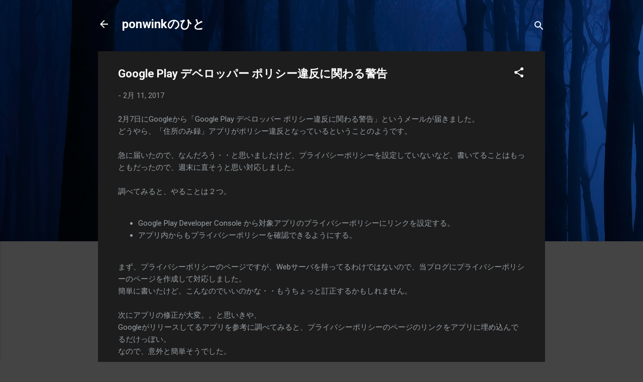

--- FILE ---
content_type: text/html; charset=utf-8
request_url: https://www.google.com/recaptcha/api2/aframe
body_size: 268
content:
<!DOCTYPE HTML><html><head><meta http-equiv="content-type" content="text/html; charset=UTF-8"></head><body><script nonce="pQctjZT_TCxh65nXqV-YTQ">/** Anti-fraud and anti-abuse applications only. See google.com/recaptcha */ try{var clients={'sodar':'https://pagead2.googlesyndication.com/pagead/sodar?'};window.addEventListener("message",function(a){try{if(a.source===window.parent){var b=JSON.parse(a.data);var c=clients[b['id']];if(c){var d=document.createElement('img');d.src=c+b['params']+'&rc='+(localStorage.getItem("rc::a")?sessionStorage.getItem("rc::b"):"");window.document.body.appendChild(d);sessionStorage.setItem("rc::e",parseInt(sessionStorage.getItem("rc::e")||0)+1);localStorage.setItem("rc::h",'1765407561123');}}}catch(b){}});window.parent.postMessage("_grecaptcha_ready", "*");}catch(b){}</script></body></html>